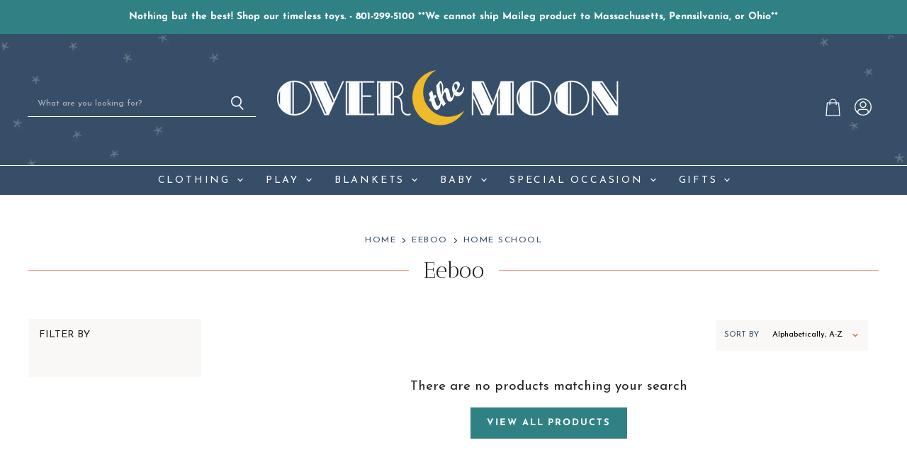

--- FILE ---
content_type: text/css
request_url: https://www.otmboutique.com/cdn/shop/t/7/assets/momentum.css?v=141373240989060940471708531476
body_size: 3030
content:
@import"https://fonts.googleapis.com/css2?family=Antic+Didone&display=swap";.home-section--title{font-family:Antic Didone}.flickity-prev-next-button{padding:.625rem}@media screen and (min-width: 860px){.utils-sortby-title{display:inline-block}}.site-navigation a.navmenu-link:focus{outline:-webkit-focus-ring-color auto 5px!important}.slideshow-button.button-secondary,.slideshow-button.button-primary,.button-primary .button-text,.button-secondary .button-text,.atc-button--text{text-decoration:none;display:inline-block;font-weight:600!important;font-size:14px!important}.social-icons.social-icons-dark-light .social-link{color:#ce2ea1;padding:0}.social-icons .social-link:not(:first-child){margin-left:.25rem}.social-icons.social-icons-dark-light .social-link svg{background-color:unset}.share-buttons.share-buttons-dark-light .share-buttons--list .share-buttons--button{color:#ce2ea1;background-color:unset;padding:0}.share-buttons .share-buttons--list .share-buttons--button:first-child,.share-buttons .share-buttons--list .share-buttons--button:not(:first-child){margin-left:.25rem}.share-buttons .share-buttons--list{margin-top:.5rem}.product--container .share-buttons .share-buttons--title,.product--container .share-buttons .share-buttons--list{display:inline-block;font-size:var(--font-size-body-smallest, .75rem)}.product--container .share-buttons--title{vertical-align:super}@media screen and (min-width: 720px){.product-main .share-buttons{margin-top:.5rem}}.home-section--preheading,.preheading,.alt-img-with-text--content .alt-img-with-text--text .preheading{font-size:var(--font-size-body-medium);color:;text-transform:uppercase;letter-spacing:1.5px}.site-navigation .navmenu-meganav--image-link{font-size:var(--font-size-body-tiny);text-transform:uppercase;letter-spacing:1px}li.navmenu-meganav--image-container{margin:0}.site-navigation .navmenu-meganav.navmenu-meganav--desktop .navmenu-meganav-items{display:grid;grid-template-columns:auto auto auto auto auto auto;grid-template-rows:auto;grid-template-areas:"fimage one two three four five six seven eight limage";margin:0 auto;width:100%;justify-content:stretch}.site-navigation .navmenu-meganav.navmenu-meganav--desktop li.navmenu-meganav--image-container{position:relative;margin:0}.site-navigation .navmenu-meganav.navmenu-meganav--desktop .navmenu-meganav-item{flex-basis:unset;flex-grow:unset;flex-shrink:unset;justify-content:unset;min-width:unset;padding-right:unset;padding-left:unset}.site-navigation .navmenu-meganav.navmenu-meganav--desktop .navmenu-meganav-item.navmenu-item-count-1,.site-navigation .navmenu-meganav.navmenu-meganav--desktop .navmenu-meganav-item.navmenu-item-count-2,.site-navigation .navmenu-meganav.navmenu-meganav--desktop .navmenu-meganav-item.navmenu-item-count-3{width:unset;min-width:unset}.site-navigation .navmenu-meganav.navmenu-meganav--desktop .navmenu-meganav-items li{width:max-content;text-align:left}.site-navigation .navmenu-meganav.navmenu-meganav--desktop .navmenu-meganav-items li.navmenu-item:nth-of-type(1){grid-area:one}.site-navigation .navmenu-meganav.navmenu-meganav--desktop .navmenu-meganav-items li.navmenu-item:nth-of-type(2){grid-area:two}.site-navigation .navmenu-meganav.navmenu-meganav--desktop .navmenu-meganav-items li.navmenu-item:nth-of-type(3){grid-area:three}.site-navigation .navmenu-meganav.navmenu-meganav--desktop .navmenu-meganav-items li.navmenu-item:nth-of-type(4){grid-area:four}.site-navigation .navmenu-meganav.navmenu-meganav--desktop .navmenu-meganav-items li.navmenu-item:nth-of-type(5){grid-area:five}.site-navigation .navmenu-meganav.navmenu-meganav--desktop .navmenu-meganav-items li.navmenu-item:nth-of-type(6){grid-area:six}.site-navigation .navmenu-meganav.navmenu-meganav--desktop .navmenu-meganav-items li.navmenu-item:nth-of-type(7){grid-area:seven}.site-navigation .navmenu-meganav.navmenu-meganav--desktop .navmenu-meganav-items li.navmenu-item:nth-of-type(8){grid-area:eight}.site-navigation .navmenu-meganav.navmenu-meganav--desktop .navmenu-meganav-items div.navmenu-meganav--image-first{grid-area:fimage}.site-navigation .navmenu-meganav.navmenu-meganav--desktop .navmenu-meganav-items .navmenu-meganav--image-last{grid-area:limage}.site-navigation .navmenu-meganav.navmenu-meganav--desktop .navmenu-meganav-items div.navmenu-meganav--image-first,.site-navigation .navmenu-meganav.navmenu-meganav--desktop .navmenu-meganav-items div.navmenu-meganav--image-last{display:flex;flex-direction:row}.site-navigation .navmenu-meganav.navmenu-meganav--desktop .navmenu-meganav-items div.navmenu-meganav--image-first li:nth-of-type(2),.site-navigation .navmenu-meganav.navmenu-meganav--desktop .navmenu-meganav-items div.navmenu-meganav--image-last li:nth-of-type(2){margin-left:1rem}@media screen and (min-width: 720px){.navmenu-meganav.navmenu-meganav--desktop{max-width:100%;left:50%!important;transform:translate(-50%);width:fit-content!important;min-width:500px!important}.navmenu-meganav--scroller{padding-left:0;padding-right:0}ul.navmenu.navmenu-depth-2.navmenu-meganav-items{padding-top:50px;padding-bottom:40px;overflow-x:visible}.navmenu-meganav--image-container{display:flex}.navmenu-meganav--image-container>li{display:flex;flex-direction:column;margin-top:0}.navmenu-meganav.navmenu-meganav--desktop .navmenu-item-text{font-size:var(--font-size-body-smaller);padding:.175rem 1.4375rem .175rem 1.5625rem;text-transform:uppercase;letter-spacing:1px;font-weight:600}.navmenu-meganav.navmenu-meganav--desktop .navmenu-depth-3{background-color:transparent}.site-navigation .navmenu-depth-2 .navmenu-link{font-size:11px;padding:.275rem 1.4375rem .275rem 1.5625rem;text-transform:uppercase;letter-spacing:1px}ul.navmenu.navmenu-depth-2.navmenu-meganav-items{padding-top:2px;padding-bottom:0}.navmenu-meganav.navmenu-meganav--desktop .navmenu-meganav-item{padding-top:40px}}@media screen and (min-width: 1600px){.navmenu-meganav.navmenu-meganav--desktop{max-width:1600px;width:1280px}}@media screen and (max-width: 720px){.navmenu-meganav--image-container{display:none}.mobile-nav-content .navmenu{width:100%}ul.navmenu.navmenu-depth-2.navmenu-meganav-items{padding-bottom:25px}}.navmenu-meganav--image-size-large{width:550px!important}.site-header--hybrid .site-header-menu-button{visibility:visible}.site-header--hybrid .site-header-logo{grid-area:logo;text-align:center;justify-self:center}.site-header--hybrid .site-header-menu-button{grid-area:menu}.site-header--hybrid .bottomleft{grid-area:bottomleft}.site-header--hybrid .bottomleft{grid-area:bottomright}.site-header--hybrid .tools{grid-area:tools;display:flex;align-items:center;justify-content:flex-end;justify-self:end}.site-header--hybrid input.live-search-form-field{padding-top:.5rem;padding-bottom:.5rem;font-size:var(--font-size-body-smallest);border-top:unset;border-left:unset}.site-header--hybrid button.live-search-button{padding-top:.35rem;padding-bottom:.5rem;border-top:unset;border-right:unset}.live-search-form .form-field{height:36px}@media screen and (max-width: 1023px){.site-header--hybrid .site-header-main-content{margin:.5rem 0 .25rem;display:grid;width:100%;grid-template-columns:1.5rem 1.5rem auto 4rem;grid-template-rows:auto;grid-template-areas:"menu search logo tools";column-gap:1rem;row-gap:1rem;align-items:center}.site-header--hybrid .site-header-search-button{grid-area:search;display:block}.site-header--hybrid .small-promo,.site-header--hybrid .live-search{display:none}.site-header--hybrid .live-search.live-search--takeover{display:block}}@media screen and (min-width: 1024px){.site-header--hybrid .site-header-search-button{display:none}.site-header--hybrid .site-header-main-content{display:grid;width:100%;grid-template-columns:20rem auto 17rem 3rem;grid-template-rows:auto auto 1.5rem;grid-template-areas:"menu logo topright topright" "search logo promo tools" "bottomleft logo bottomright bottomright";column-gap:1rem;row-gap:.25rem;align-items:center}.site-header--hybrid .live-search{grid-area:search}.site-header--hybrid .small-promo-icon svg{width:22px;height:auto;margin-right:1rem}.site-header--hybrid .small-promo-text-desktop p{margin:0}.site-header--hybrid .site-header-menu-button{visibility:hidden}.site-header--hybrid .site-header-actions{flex:unset}.site-header--hybrid .site-navigation .navmenu-depth-1{text-align:center}.site-header--hybrid .small-promo{width:100%;grid-area:promo;display:flex;align-items:center;justify-content:flex-end;justify-self:end}.site-header--hybrid .live-search--active{position:relative;z-index:9999}.site-header--hybrid .live-search--active .search-flydown{width:200%;border-top:1px solid;margin-top:-1px}}.site-navigation .navmenu-depth-1>li{padding:0}.site-navigation .navmenu-depth-2{text-align:left}.site-navigation .navmenu-depth-2 .navmenu-link{font-size:var(--font-size-body-small)}.site-header-menu-icon{padding-top:12px}.slideshow-image{opacity:1;width:100%;height:initial}@media screen and (min-width: 640px){.slideshow-image-mobile{opacity:0;width:100%;height:0}}@media screen and (max-width: 639px){.with-mobile .slideshow-image{opacity:0;width:100%;height:0}.slideshow-image-mobile{opacity:1;width:100%;height:initial}}.alt-img-with-text--button{font-size:13px!important;letter-spacing:1.5px!important;font-weight:700!important}.testimonial-inner{flex-direction:column;align-items:center;justify-content:center;text-align:center}.testimonial{background-color:unset;color:#fff;font-size:19px!important}.testimonial-blockquote-citation{color:#e4e0d6;letter-spacing:2px}.testimonial-image{margin-bottom:20px}@media screen and (min-width:1023px){.featured-collection--banner-title{font-size:36px!important;font-family:Antic Didone!important;padding-left:1rem;padding-right:1rem;margin-bottom:1rem}}@media screen and (min-width:860px) and (max-width:1022px){.featured-collection--banner-title{font-size:28px!important;font-family:Antic Didone!important;padding-left:1rem;padding-right:1rem;margin-bottom:1rem}}@media screen and (max-width:859px){.featured-collection--banner-title{font-size:19px!important;font-family:Antic Didone!important;padding-left:1rem;padding-right:1rem;margin-bottom:1rem}}.featured-collection--banner-subtitle{font-weight:400!important;text-transform:unset}@media screen and (min-width: 720px){.featured-collections--content{display:grid!important;grid-template-columns:1fr 2fr 1fr!important;grid-template-rows:1fr 1fr;grid-template-areas:"one two three" "four two five"!important;column-gap:1rem!important;row-gap:1rem!important;align-items:stretch!important}}@media screen and (max-width: 719px){.featured-collections--content{display:grid!important;grid-template-columns:2fr 2fr!important;grid-template-rows:2fr 1fr 1fr!important;grid-template-areas:"two two" "one three" "four five"!important;column-gap:1rem!important;row-gap:1rem!important;align-items:stretch!important}}@media screen and (max-width: 719px){.featured-collections--grid-item{width:100%}}.featured-collections--grid-item{padding-bottom:0}.featured-collections--grid-item a:nth-of-type(1){grid-area:one!important}.featured-collections--grid-item a:nth-of-type(2){grid-area:three!important;text-transform:lowercase}.featured-collections--grid-item a:nth-of-type(3){grid-area:four!important}.featured-collections--grid-item a:nth-of-type(4){grid-area:five!important}.promo-block-mosaic{grid-area:two!important}@media screen and (min-width:720px){#custom-heading{margin-top:-20%;position:absolute;width:100%;font-size:30px;text-transform:lowercase}}@media screen and (max-width:719px){#custom-heading{margin-top:-40px;position:absolute;width:100%}}.promo-block-mosaic--header{margin-left:auto!important;margin-right:auto!important;text-align:center;max-width:unset}#insta-feed{display:none}#insta-container #insta-feed{display:block;margin-top:40px}#insta-container{text-align:center;padding-top:3rem;padding-bottom:3rem;margin-top:0;margin-bottom:0}#insta-container h2,#insta-feed h2{font-family:Antic Didone!important;font-style:!important;font-weight:!important;font-size:var(--font-size-section-heading)!important;margin-bottom:5px;letter-spacing:0em;color:#212121;text-align:center}#insta-container .insta-rte{font-size:var(--font-size-body-smaller, .875rem);max-width:80%;margin:.5rem auto}#insta-container .insta-link{margin-top:1rem}#insta-container .insta-link a{font-size:var(--font-size-body-smaller, .875rem);color:#000;letter-spacing:2px;text-decoration:none}#insta-container{max-width:1600px;padding-right:10px;padding-left:10px;margin-right:auto;margin-left:auto}@media screen and (min-width: 720px){#insta-container{padding-right:1.640625rem;padding-left:1.640625rem}}@media screen and (min-width: 1080px){#insta-container{padding-right:40px;padding-left:40px}}.utils-sortby-select,.utils-sortby-title{background-color:#f9f8f6;margin:unset;padding-top:1rem;padding-bottom:1rem}.utils-sortby-title{margin-right:-4px;padding-right:5px;padding-left:.75rem;text-transform:uppercase;color:#374e68;font-weight:thin;font-size:14px}.utils-sortby-select svg{color:#b56c46!important}@media screen and (min-width: 860px){.productgrid--sidebar{float:left;width:244px}}.filter-group li a{text-transform:uppercase;color:#000;font-size:12px!important;font-weight:400!important}@media screen and (min-width: 860px){.layout--has-sidebar .productgrid--wrapper{float:left;width:calc(100% - 269px);margin-left:25px}}.productgrid--sidebar-title{font-size:14px!important;font-weight:thin!important;padding-top:15px;padding-left:15px}.filter-group h4{font-size:14px!important;font-weight:400!important;color:#b56c46!important;text-transform:uppercase}.productgrid--sidebar-section{background-color:#f9f8f6}.productgrid--masthead{text-align:center;padding-top:30px}.productgrid--sidebar{padding-top:2.5rem}.breadcrumbs-container{text-transform:uppercase;justify-content:center;margin-bottom:15px!important}#shopify-section-static-product .breadcrumbs-container{justify-content:flex-start!important}.breadcrumbs-container span,.breadcrumbs-container a{font-size:13px;font-weight:thin;letter-spacing:1.5px;color:#374e68}.breadcrumbs-container a,.breadcrumbs-container span{font-size:var(--font-size-body-smallest, .75rem)}.pagination__item.pagination__item--active,.pagination__item.pagination__item--active:hover{background-image:url(//www.otmboutique.com/cdn/shop/t/7/assets/pagination.png?v=103894101980660779271635454457);background-repeat:no-repeat;background-size:contain;background-position:100%;color:#fff!important}.pagination__page .pagination__item{padding:.85rem .6875rem;display:block;color:#000}.pagination{align-items:center}.productgrid--utils,.utils-sortby-title,.utils-sortby-button,.utils-showby-title,.utils-showby-item,.utils-sortby-select .form-field-select,.utils-sortby-select svg{font-size:var(--font-size-body-tiny, .675rem)}.productgrid--utils{background-color:unset}.utils-sortby-title{display:none}.utils-sortby{text-align:right;padding-left:0rem}.utils-sortby-button{text-transform:uppercase;letter-spacing:1px}@media screen and (min-width: 860px){.utils-sortby-title{display:inline-block}.utils-sortby{padding-left:1rem}}.collection--title{font-family:Antic Didone}.productgrid--item .productitem{text-align:left}.productgrid--item .productitem--title{color:#374e68}.productgrid--item .price--compare-at,.productgrid--item .price--main{font-size:var(--font-size-body)}.productitem--price div{display:inline-block}@media screen and (min-width: 1080px){.featured-collection--container .featured-collection--content[data-layout=grid]{grid-template-columns:repeat(4,1fr)}}.collection--item-title{font-weight:400}@media screen and (min-width: 1280px){.featured-collection--container .featured-collection--content[data-layout=slideshow] .productgrid--item{width:calc(25% - 10px);margin-right:10px}}.product-reviews--content .spr-summary-actions-newreview{background-color:unset;color:#374e68!important;text-transform:uppercase;font-weight:600;letter-spacing:1.5px}.product-reviews--content .spr-summary-actions-newreview:hover{background-color:unset!important;font-weight:400!important;transition:.3s!important}.product-reviews--content .spr-content .spr-reviews{border:unset}.product-reviews--content .spr-content .spr-review{border:1px solid #374E68!important;padding:unset;padding:30px;background-color:#fff!important}@media screen and (min-width:720px){.product-reviews--content{background-image:url(//www.otmboutique.com/cdn/shop/t/7/assets/reviewbkg.png?v=179121268194007858961635458094);background-position:center top;background-size:contain;background-repeat:repeat-x;padding-left:30px;padding-right:30px}}@media screen and (max-width:719px){.product-reviews--content{background-image:url(//www.otmboutique.com/cdn/shop/t/7/assets/reviewbkg.png?v=179121268194007858961635458094);background-position:center;background-size:contain;background-repeat:repeat-y;padding-left:30px;padding-right:30px}}.product--stock-level{justify-content:center}.product-main{text-align:center;display:flex;flex-direction:column;align-items:center}.station-tabs .station-tabs-link span{text-transform:uppercase;font-size:14px!important;font-weight:400!important}.station-tabs-content-inner{font-weight:300!important}.product--container .product-title{font-weight:300!important;font-size:28px!important;color:#374e68!important}.product--container .product-details{padding-bottom:1.5rem}.cbb-also-bought-title,.product-section--title{font-family:Antic Didone!important;margin-bottom:5px;letter-spacing:0;font-weight:300!important;color:#212121;font-size:1.5rem!important}.cbb-also-bought-title,.product-section--title{display:grid;grid-template-columns:auto minmax(20px,100%);align-items:center;justify-content:center;text-align:center;width:100%;margin-bottom:.5rem;padding-left:40px;padding-right:40px;grid-column-gap:2%;max-width:1600px;margin-left:auto;margin-right:auto}.cbb-also-bought-title:after,.product-section--title:after{content:"";border-top:1px solid;border-color:#f19b89}.shopify-payment-button__button--hidden{visibility:collapse;margin-top:0!important;height:0}@media screen and (min-width: 1080px){.product--container .product-form--atc-button,.shopify-payment-button,.shopify-payment-button .shopify-payment-button__button{width:unset;min-width:12rem;width:fit-content}}.fourohfour--container{margin-bottom:0}.site-footer-information-nav-credits{text-align:center}.site-footer-information{flex-direction:column}.footer-logo--container{width:240px;height:40px;margin-left:auto;margin-right:auto;background-size:contain;background-repeat:no-repeat}.utils-sortby--modal-button.utils-sortby--modal-button--active,.utils-sortby--modal-button.utils-sortby--modal-button--active:hover,.utils-sortby--modal-button:active,.utils-sortby--modal-button:active:hover,.utils-sortby--modal-button:focus,.utils-sortby--modal-button:focus:hover{color:#fff;background:#2f8184}.site-footer-block-content .navmenu-link,.site-footer-block-rich-text{color:#fff;font-weight:300}.site-footer-block-title{text-transform:uppercase}.productitem--badge{position:absolute;top:.5rem;right:unset;bottom:unset;left:50%;transform:translate(-50%);padding:.375rem .75rem;z-index:1;letter-spacing:1px;text-align:center;font-weight:600;min-width:95px}.productitem--displaybadge-productpage{position:relative;transform:translate(-50%);padding:.375rem .75rem;font-size:.625rem;z-index:1;letter-spacing:1px;background-color:#67a28e;color:#fff;margin-top:.9375rem}.option-value-input+.option-value-name{border-color:#fff;text-transform:uppercase;font-weight:300;font-size:11px}.option-value-input:checked+.option-value-name{background-color:unset;border-color:#2f8184}.option-name{text-transform:uppercase;color:#2f8184}.qtydiv label{display:block;margin-bottom:12px;letter-spacing:2.8px;position:relative;left:unset;top:unset}.qtydiv .btnqty{display:inline-block;cursor:pointer;-webkit-user-select:none;user-select:none;font-size:40px;line-height:1;font-weight:100;width:2rem;flex-basis:30%;padding:.11rem 0;text-align:center;background-color:unset}.qtydiv .quantity-input{text-align:center;outline:none;flex-basis:30%;padding:.75rem 0rem;width:30%;padding:0;border:none;font-weight:400}.qtydiv{display:inline-block}.qtydiv .qtybox{border:1px solid #2F8184;display:flex;justify-content:space-between;min-width:4rem;min-height:40px;align-items:center}.product-form--atc-qty{width:7rem}#product-quantity-input{background-color:unset}.product-form--buttons{display:flex;width:fit-content;max-width:100%}.product-form--buttons .product-form--atc-button{margin-right:1rem;align-self:flex-start}.product-form--atc{align-items:center;justify-content:center}.add-wishlist.btn{background-color:unset;border:unset;font-weight:300!important;text-transform:uppercase!important;margin-top:-20px}.add-wishlist.btn:hover{cursor:pointer}
/*# sourceMappingURL=/cdn/shop/t/7/assets/momentum.css.map?v=141373240989060940471708531476 */
